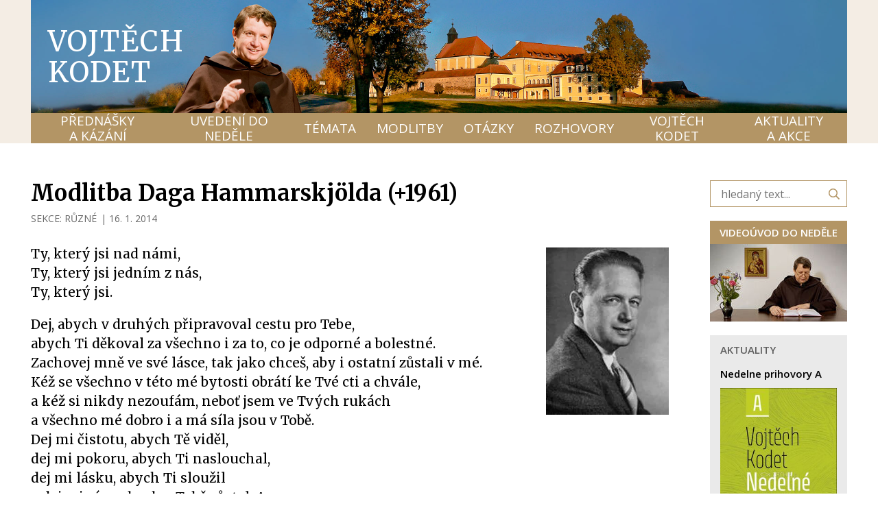

--- FILE ---
content_type: text/html; charset=UTF-8
request_url: https://vojtechkodet.cz/modlitby/ruzne/modlitba-daga-hammarskjolda-1961
body_size: 6125
content:
<!DOCTYPE html> <html lang="cs"> <head> <meta charset="utf-8"/> <link href="https://vojtechkodet.cz/css/6c429f099819ef61c5721dd6c0cf1719.css?ba318a5e" rel="stylesheet" type="text/css"/> <title>Modlitba Daga Hammarskjölda (+1961) - P. Vojtěch Kodet ThD. O.Carm</title> <meta name="Keywords" content="Modlitba, Dag Hammarskjöld"> <meta name="Description" content="Ty, který jsi nad námi, Ty, který jsi jedním z nás, Ty, který jsi."> <meta property="og:image" content="https://vojtechkodet.cz/file/6369730f914b84e9eae815aaeb62295a/29160/Dag-H-.jpg"> <meta property="og:image:width" content="197"> <meta property="og:image:height" content="268"> <meta property="og:title" content="Modlitba Daga Hammarskjölda (+1961) - P. Vojtěch Kodet ThD. O.Carm"> <meta property="og:description" content="Ty, který jsi nad námi, Ty, který jsi jedním z nás, Ty, který jsi."> <meta property="og:site_name" content="P. Vojtěch Kodet ThD. O.Carm"> <meta property="og:url" content="https://vojtechkodet.cz/modlitby/ruzne/modlitba-daga-hammarskjolda-1961"> <meta name="apple-mobile-web-app-title" content="Vojtechkodet.cz"> <meta name="author" content="NETservis s.r.o."/> <meta name="MobileOptimized" content="width"/> <meta name="HandheldFriendly" content="true"/> <meta name="viewport" content="width=device-width, initial-scale=1.0, user-scalable=yes"/> <script src="/scripts/jquery-3.2.1.min.js"></script> <link rel="canonical" href="//vojtechkodet.cz/modlitby/ruzne/modlitba-daga-hammarskjolda-1961" /> <!-- Kookiecheck.cz --> <script nonce='7a98fad963cc52c4b78d76d75ee8ca0bc376a418' src="https://kookiecheck.cz/static/script/972bc3182d57bceeba5683be99df91a2"></script> <!-- Google Tag Manager --> <script nonce='7a98fad963cc52c4b78d76d75ee8ca0bc376a418' >(function(w,d,s,l,i){w[l]=w[l]||[];w[l].push({'gtm.start':
new Date().getTime(),event:'gtm.js'});var f=d.getElementsByTagName(s)[0],
j=d.createElement(s),dl=l!='dataLayer'?'&l='+l:'';j.async=true;j.src=
'https://www.googletagmanager.com/gtm.js?id='+i+dl;f.parentNode.insertBefore(j,f);
})(window,document,'script','dataLayer','GTM-P6FP8343');</script> <!-- End Google Tag Manager --> <!-- oprava youtube embedu (chyba 153) --> <meta name="referrer" content="strict-origin-when-cross-origin"> <meta name="robots" content="index,follow"> <link rel="preconnect" href="https://fonts.gstatic.com/" crossorigin> <link href="//fonts.googleapis.com/css?family=Merriweather:400,400i,700,700i|Open+Sans:400,600&display=swap&subset=latin-ext" rel="stylesheet" type="text/css"/> </head> <body class="cs pageID39 pageID68"> <!-- Google Tag Manager (noscript) --> <noscript><iframe src="https://www.googletagmanager.com/ns.html?id=GTM-P6FP8343"
height="0" width="0" style="display:none;visibility:hidden"></iframe></noscript> <!-- End Google Tag Manager (noscript) --> <div id="page" > <header> <div class="section section--header"> <div class="header"> <div class="headerIn"> <div class="logo hand" onclick="window.location ='/';"> <a class="logo__link" href="/" title="Úvodní stránka">Vojtěch Kodet</a> </div> <div class="menuBtn" id="menuBtn" title="Navigace"><span><em></em></span></div> <nav id="respNav" class="respNav"> <div class="respNavIn"> <div class="respNavBox"> <nav class="respNav__topNav" role="navigation" > <ul class="nav nav--respNavLvl1"> <li class="nav__item nav__item--respNavLvl1 hasSubmenu" id="liresp105"> <div class="nav__itemBox nav__itemBox--respNavLvl1"> <a class="nav__link nav__link--respNavLvl1" href="/prednasky-a-kazani"><span class="nav__linkText">PŘEDNÁŠKY A KÁZÁNÍ</span></a> <div class="nav__openBtn SubmenuOnClick" data-idprefix="resp" data-pageid="105"></div> </div> <div class="submenu submenu--respNavLvl1"> <ul class="nav nav--respNavLvl2"> <li class="nav__item nav__item--respNavLvl2 " id="liresp13"> <div class="nav__itemBox nav__itemBox--respNavLvl2"> <a class="nav__link nav__link--respNavLvl2" href="/prednasky-a-kazani/k-poslechu"><span class="nav__linkText">K POSLECHU <!-- by Texy2! --></span></a> </div> <div class="submenu submenu--respNavLvl2"> </div> </li> <li class="nav__item nav__item--respNavLvl2 " id="liresp73"> <div class="nav__itemBox nav__itemBox--respNavLvl2"> <a class="nav__link nav__link--respNavLvl2" href="/prednasky-a-kazani/videa"><span class="nav__linkText">VIDEA</span></a> </div> <div class="submenu submenu--respNavLvl2"> </div> </li> </ul> </div> </li> <li class="nav__item nav__item--respNavLvl1 hasSubmenu" id="liresp106"> <div class="nav__itemBox nav__itemBox--respNavLvl1"> <a class="nav__link nav__link--respNavLvl1" href="/uvedeni-do-nedele"><span class="nav__linkText">UVEDENÍ DO NEDĚLE</span></a> <div class="nav__openBtn SubmenuOnClick" data-idprefix="resp" data-pageid="106"></div> </div> <div class="submenu submenu--respNavLvl1"> <ul class="nav nav--respNavLvl2"> <li class="nav__item nav__item--respNavLvl2 " id="liresp107"> <div class="nav__itemBox nav__itemBox--respNavLvl2"> <a class="nav__link nav__link--respNavLvl2" href="/uvedeni-do-nedele/videouvod"><span class="nav__linkText">VIDEOÚVOD</span></a> </div> <div class="submenu submenu--respNavLvl2"> </div> </li> <li class="nav__item nav__item--respNavLvl2 " id="liresp66"> <div class="nav__itemBox nav__itemBox--respNavLvl2"> <a class="nav__link nav__link--respNavLvl2" href="/uvedeni-do-nedele/zamysleni-nad-nedelnimi-texty"><span class="nav__linkText">ZAMYŠLENÍ NAD NEDĚLNÍMI TEXTY</span></a> </div> <div class="submenu submenu--respNavLvl2"> </div> </li> </ul> </div> </li> <li class="nav__item nav__item--respNavLvl1 hasSubmenu" id="liresp10"> <div class="nav__itemBox nav__itemBox--respNavLvl1"> <a class="nav__link nav__link--respNavLvl1" href="/temata"><span class="nav__linkText">TÉMATA</span></a> <div class="nav__openBtn SubmenuOnClick" data-idprefix="resp" data-pageid="10"></div> </div> <div class="submenu submenu--respNavLvl1"> <ul class="nav nav--respNavLvl2"> <li class="nav__item nav__item--respNavLvl2 " id="liresp11"> <div class="nav__itemBox nav__itemBox--respNavLvl2"> <a class="nav__link nav__link--respNavLvl2" href="/temata/maria"><span class="nav__linkText">MARIA</span></a> </div> <div class="submenu submenu--respNavLvl2"> </div> </li> <li class="nav__item nav__item--respNavLvl2 " id="liresp17"> <div class="nav__itemBox nav__itemBox--respNavLvl2"> <a class="nav__link nav__link--respNavLvl2" href="/temata/karmel"><span class="nav__linkText">KARMEL</span></a> </div> <div class="submenu submenu--respNavLvl2"> </div> </li> <li class="nav__item nav__item--respNavLvl2 " id="liresp47"> <div class="nav__itemBox nav__itemBox--respNavLvl2"> <a class="nav__link nav__link--respNavLvl2" href="/temata/duch-svaty"><span class="nav__linkText">DUCH SVATÝ</span></a> </div> <div class="submenu submenu--respNavLvl2"> </div> </li> <li class="nav__item nav__item--respNavLvl2 " id="liresp48"> <div class="nav__itemBox nav__itemBox--respNavLvl2"> <a class="nav__link nav__link--respNavLvl2" href="/temata/bozi-slovo"><span class="nav__linkText">BOŽÍ SLOVO</span></a> </div> <div class="submenu submenu--respNavLvl2"> </div> </li> <li class="nav__item nav__item--respNavLvl2 " id="liresp57"> <div class="nav__itemBox nav__itemBox--respNavLvl2"> <a class="nav__link nav__link--respNavLvl2" href="/temata/eucharistie"><span class="nav__linkText">EUCHARISTIE</span></a> </div> <div class="submenu submenu--respNavLvl2"> </div> </li> <li class="nav__item nav__item--respNavLvl2 " id="liresp62"> <div class="nav__itemBox nav__itemBox--respNavLvl2"> <a class="nav__link nav__link--respNavLvl2" href="/temata/svati-bozi-pratele"><span class="nav__linkText">SVATÍ – BOŽÍ PŘÁTELÉ</span></a> </div> <div class="submenu submenu--respNavLvl2"> </div> </li> <li class="nav__item nav__item--respNavLvl2 " id="liresp50"> <div class="nav__itemBox nav__itemBox--respNavLvl2"> <a class="nav__link nav__link--respNavLvl2" href="/temata/duchovni-zivot"><span class="nav__linkText">DUCHOVNÍ ŽIVOT</span></a> </div> <div class="submenu submenu--respNavLvl2"> </div> </li> <li class="nav__item nav__item--respNavLvl2 " id="liresp65"> <div class="nav__itemBox nav__itemBox--respNavLvl2"> <a class="nav__link nav__link--respNavLvl2" href="/temata/cirkev-a-svet"><span class="nav__linkText">CÍRKEV A SVĚT</span></a> </div> <div class="submenu submenu--respNavLvl2"> </div> </li> <li class="nav__item nav__item--respNavLvl2 " id="liresp20"> <div class="nav__itemBox nav__itemBox--respNavLvl2"> <a class="nav__link nav__link--respNavLvl2" href="/temata/okultismus"><span class="nav__linkText">OKULTISMUS</span></a> </div> <div class="submenu submenu--respNavLvl2"> </div> </li> <li class="nav__item nav__item--respNavLvl2 " id="liresp71"> <div class="nav__itemBox nav__itemBox--respNavLvl2"> <a class="nav__link nav__link--respNavLvl2" href="/temata/rodina-a-manzelstvi"><span class="nav__linkText">RODINA A MANŽELSTVÍ</span></a> </div> <div class="submenu submenu--respNavLvl2"> </div> </li> <li class="nav__item nav__item--respNavLvl2 " id="liresp56"> <div class="nav__itemBox nav__itemBox--respNavLvl2"> <a class="nav__link nav__link--respNavLvl2" href="/temata/svedectvi"><span class="nav__linkText">SVĚDECTVÍ</span></a> </div> <div class="submenu submenu--respNavLvl2"> </div> </li> </ul> </div> </li> <li class="nav__item nav__item--respNavLvl1 hasSubmenu" id="liresp39"> <div class="nav__itemBox nav__itemBox--respNavLvl1"> <a class="nav__link nav__link--respNavLvl1" href="/modlitby"><span class="nav__linkText">MODLITBY</span></a> <div class="nav__openBtn SubmenuOnClick" data-idprefix="resp" data-pageid="39"></div> </div> <div class="submenu submenu--respNavLvl1"> <ul class="nav nav--respNavLvl2"> <li class="nav__item nav__item--respNavLvl2 " id="liresp40"> <div class="nav__itemBox nav__itemBox--respNavLvl2"> <a class="nav__link nav__link--respNavLvl2" href="/modlitby/marianske"><span class="nav__linkText">MARIÁNSKÉ</span></a> </div> <div class="submenu submenu--respNavLvl2"> </div> </li> <li class="nav__item nav__item--respNavLvl2 " id="liresp41"> <div class="nav__itemBox nav__itemBox--respNavLvl2"> <a class="nav__link nav__link--respNavLvl2" href="/modlitby/k-duchu-svatemu"><span class="nav__linkText">K DUCHU SVATÉMU</span></a> </div> <div class="submenu submenu--respNavLvl2"> </div> </li> <li class="nav__item nav__item--respNavLvl2 " id="liresp42"> <div class="nav__itemBox nav__itemBox--respNavLvl2"> <a class="nav__link nav__link--respNavLvl2" href="/modlitby/modlitby-svetcu"><span class="nav__linkText">MODLITBY SVĚTCŮ</span></a> </div> <div class="submenu submenu--respNavLvl2"> </div> </li> <li class="nav__item nav__item--respNavLvl2 " id="liresp60"> <div class="nav__itemBox nav__itemBox--respNavLvl2"> <a class="nav__link nav__link--respNavLvl2" href="/modlitby/litanie"><span class="nav__linkText">LITANIE</span></a> </div> <div class="submenu submenu--respNavLvl2"> </div> </li> <li class="nav__item nav__item--respNavLvl2 " id="liresp64"> <div class="nav__itemBox nav__itemBox--respNavLvl2"> <a class="nav__link nav__link--respNavLvl2" href="/modlitby/noveny"><span class="nav__linkText">NOVÉNY</span></a> </div> <div class="submenu submenu--respNavLvl2"> </div> </li> <li class="nav__item nav__item--respNavLvl2 " id="liresp45"> <div class="nav__itemBox nav__itemBox--respNavLvl2"> <a class="nav__link nav__link--respNavLvl2" href="/modlitby/za-osvobozeni-a-uzdraveni"><span class="nav__linkText">ZA OSVOBOZENÍ A UZDRAVENÍ</span></a> </div> <div class="submenu submenu--respNavLvl2"> </div> </li> <li class="nav__item nav__item--respNavLvl2 " id="liresp68"> <div class="nav__itemBox nav__itemBox--respNavLvl2"> <a class="nav__link nav__link--respNavLvl2 active nav__link--active" href="/modlitby/ruzne"><span class="nav__linkText">RŮZNÉ</span></a> </div> <div class="submenu submenu--respNavLvl2"> </div> </li> </ul> </div> </li> <li class="nav__item nav__item--respNavLvl1 " id="liresp35"> <div class="nav__itemBox nav__itemBox--respNavLvl1"> <a class="nav__link nav__link--respNavLvl1" href="/otazky"><span class="nav__linkText">OTÁZKY</span></a> </div> <div class="submenu submenu--respNavLvl1"> </div> </li> <li class="nav__item nav__item--respNavLvl1 " id="liresp9"> <div class="nav__itemBox nav__itemBox--respNavLvl1"> <a class="nav__link nav__link--respNavLvl1" href="/rozhovory"><span class="nav__linkText">ROZHOVORY</span></a> </div> <div class="submenu submenu--respNavLvl1"> </div> </li> <li class="nav__item nav__item--respNavLvl1 hasSubmenu" id="liresp108"> <div class="nav__itemBox nav__itemBox--respNavLvl1"> <a class="nav__link nav__link--respNavLvl1" href="/vojtech-kodet"><span class="nav__linkText">VOJTĚCH KODET</span></a> <div class="nav__openBtn SubmenuOnClick" data-idprefix="resp" data-pageid="108"></div> </div> <div class="submenu submenu--respNavLvl1"> <ul class="nav nav--respNavLvl2"> <li class="nav__item nav__item--respNavLvl2 " id="liresp8"> <div class="nav__itemBox nav__itemBox--respNavLvl2"> <a class="nav__link nav__link--respNavLvl2" href="/vojtech-kodet/p-vojtech-kodet-thd-ocarm"><span class="nav__linkText">ŽIVOTOPIS</span></a> </div> <div class="submenu submenu--respNavLvl2"> </div> </li> <li class="nav__item nav__item--respNavLvl2 " id="liresp14"> <div class="nav__itemBox nav__itemBox--respNavLvl2"> <a class="nav__link nav__link--respNavLvl2" href="/vojtech-kodet/knihy-a-cd"><span class="nav__linkText">KNIHY A CD</span></a> </div> <div class="submenu submenu--respNavLvl2"> </div> </li> <li class="nav__item nav__item--respNavLvl2 " id="liresp58"> <div class="nav__itemBox nav__itemBox--respNavLvl2"> <a class="nav__link nav__link--respNavLvl2" href="/vojtech-kodet/o-webu"><span class="nav__linkText">O WEBU</span></a> </div> <div class="submenu submenu--respNavLvl2"> </div> </li> </ul> </div> </li> <li class="nav__item nav__item--respNavLvl1 " id="liresp15"> <div class="nav__itemBox nav__itemBox--respNavLvl1"> <a class="nav__link nav__link--respNavLvl1" href="/aktuality-a-akce"><span class="nav__linkText">AKTUALITY A AKCE</span></a> </div> <div class="submenu submenu--respNavLvl1"> </div> </li> </ul> </nav> </div> </div> </nav> <div id="dark"></div> </div> <nav class="topNav"> <ul class="nav nav--topNavLvl1"> <li class="nav__item nav__item--topNavLvl1 hasSubmenu" id="li105"> <div class="nav__itemBox nav__itemBox--topNavLvl1"> <a class="nav__link nav__link--topNavLvl1" href="/prednasky-a-kazani"><span class="nav__linkText">PŘEDNÁŠKY A KÁZÁNÍ</span></a> <div class="nav__openBtn SubmenuOnClick" data-idprefix="" data-pageid="105"></div> </div> <div class="submenu submenu--topNavLvl1"> <ul class="nav nav--topNavLvl2"> <li class="nav__item nav__item--topNavLvl2 " id="li13"> <div class="nav__itemBox nav__itemBox--topNavLvl2"> <a class="nav__link nav__link--topNavLvl2" href="/prednasky-a-kazani/k-poslechu"><span class="nav__linkText">K POSLECHU</span></a> </div> <div class="submenu submenu--topNavLvl2"> </div> </li> <li class="nav__item nav__item--topNavLvl2 " id="li73"> <div class="nav__itemBox nav__itemBox--topNavLvl2"> <a class="nav__link nav__link--topNavLvl2" href="/prednasky-a-kazani/videa"><span class="nav__linkText">VIDEA</span></a> </div> <div class="submenu submenu--topNavLvl2"> </div> </li> </ul> </div> </li> <li class="nav__item nav__item--topNavLvl1 hasSubmenu" id="li106"> <div class="nav__itemBox nav__itemBox--topNavLvl1"> <a class="nav__link nav__link--topNavLvl1" href="/uvedeni-do-nedele"><span class="nav__linkText">UVEDENÍ DO NEDĚLE</span></a> <div class="nav__openBtn SubmenuOnClick" data-idprefix="" data-pageid="106"></div> </div> <div class="submenu submenu--topNavLvl1"> <ul class="nav nav--topNavLvl2"> <li class="nav__item nav__item--topNavLvl2 " id="li107"> <div class="nav__itemBox nav__itemBox--topNavLvl2"> <a class="nav__link nav__link--topNavLvl2" href="/uvedeni-do-nedele/videouvod"><span class="nav__linkText">VIDEOÚVOD</span></a> </div> <div class="submenu submenu--topNavLvl2"> </div> </li> <li class="nav__item nav__item--topNavLvl2 " id="li66"> <div class="nav__itemBox nav__itemBox--topNavLvl2"> <a class="nav__link nav__link--topNavLvl2" href="/uvedeni-do-nedele/zamysleni-nad-nedelnimi-texty"><span class="nav__linkText">ZAMYŠLENÍ NAD NEDĚLNÍMI TEXTY</span></a> </div> <div class="submenu submenu--topNavLvl2"> </div> </li> </ul> </div> </li> <li class="nav__item nav__item--topNavLvl1 hasSubmenu" id="li10"> <div class="nav__itemBox nav__itemBox--topNavLvl1"> <a class="nav__link nav__link--topNavLvl1" href="/temata"><span class="nav__linkText">TÉMATA</span></a> <div class="nav__openBtn SubmenuOnClick" data-idprefix="" data-pageid="10"></div> </div> <div class="submenu submenu--topNavLvl1"> <ul class="nav nav--topNavLvl2"> <li class="nav__item nav__item--topNavLvl2 " id="li11"> <div class="nav__itemBox nav__itemBox--topNavLvl2"> <a class="nav__link nav__link--topNavLvl2" href="/temata/maria"><span class="nav__linkText">MARIA</span></a> </div> <div class="submenu submenu--topNavLvl2"> </div> </li> <li class="nav__item nav__item--topNavLvl2 " id="li17"> <div class="nav__itemBox nav__itemBox--topNavLvl2"> <a class="nav__link nav__link--topNavLvl2" href="/temata/karmel"><span class="nav__linkText">KARMEL</span></a> </div> <div class="submenu submenu--topNavLvl2"> </div> </li> <li class="nav__item nav__item--topNavLvl2 " id="li47"> <div class="nav__itemBox nav__itemBox--topNavLvl2"> <a class="nav__link nav__link--topNavLvl2" href="/temata/duch-svaty"><span class="nav__linkText">DUCH SVATÝ</span></a> </div> <div class="submenu submenu--topNavLvl2"> </div> </li> <li class="nav__item nav__item--topNavLvl2 " id="li48"> <div class="nav__itemBox nav__itemBox--topNavLvl2"> <a class="nav__link nav__link--topNavLvl2" href="/temata/bozi-slovo"><span class="nav__linkText">BOŽÍ SLOVO</span></a> </div> <div class="submenu submenu--topNavLvl2"> </div> </li> <li class="nav__item nav__item--topNavLvl2 " id="li57"> <div class="nav__itemBox nav__itemBox--topNavLvl2"> <a class="nav__link nav__link--topNavLvl2" href="/temata/eucharistie"><span class="nav__linkText">EUCHARISTIE</span></a> </div> <div class="submenu submenu--topNavLvl2"> </div> </li> <li class="nav__item nav__item--topNavLvl2 " id="li62"> <div class="nav__itemBox nav__itemBox--topNavLvl2"> <a class="nav__link nav__link--topNavLvl2" href="/temata/svati-bozi-pratele"><span class="nav__linkText">SVATÍ – BOŽÍ PŘÁTELÉ</span></a> </div> <div class="submenu submenu--topNavLvl2"> </div> </li> <li class="nav__item nav__item--topNavLvl2 " id="li50"> <div class="nav__itemBox nav__itemBox--topNavLvl2"> <a class="nav__link nav__link--topNavLvl2" href="/temata/duchovni-zivot"><span class="nav__linkText">DUCHOVNÍ ŽIVOT</span></a> </div> <div class="submenu submenu--topNavLvl2"> </div> </li> <li class="nav__item nav__item--topNavLvl2 " id="li65"> <div class="nav__itemBox nav__itemBox--topNavLvl2"> <a class="nav__link nav__link--topNavLvl2" href="/temata/cirkev-a-svet"><span class="nav__linkText">CÍRKEV A SVĚT</span></a> </div> <div class="submenu submenu--topNavLvl2"> </div> </li> <li class="nav__item nav__item--topNavLvl2 " id="li20"> <div class="nav__itemBox nav__itemBox--topNavLvl2"> <a class="nav__link nav__link--topNavLvl2" href="/temata/okultismus"><span class="nav__linkText">OKULTISMUS</span></a> </div> <div class="submenu submenu--topNavLvl2"> </div> </li> <li class="nav__item nav__item--topNavLvl2 " id="li71"> <div class="nav__itemBox nav__itemBox--topNavLvl2"> <a class="nav__link nav__link--topNavLvl2" href="/temata/rodina-a-manzelstvi"><span class="nav__linkText">RODINA A MANŽELSTVÍ</span></a> </div> <div class="submenu submenu--topNavLvl2"> </div> </li> <li class="nav__item nav__item--topNavLvl2 " id="li56"> <div class="nav__itemBox nav__itemBox--topNavLvl2"> <a class="nav__link nav__link--topNavLvl2" href="/temata/svedectvi"><span class="nav__linkText">SVĚDECTVÍ</span></a> </div> <div class="submenu submenu--topNavLvl2"> </div> </li> </ul> </div> </li> <li class="nav__item nav__item--topNavLvl1 hasSubmenu" id="li39"> <div class="nav__itemBox nav__itemBox--topNavLvl1"> <a class="nav__link nav__link--topNavLvl1" href="/modlitby"><span class="nav__linkText">MODLITBY</span></a> <div class="nav__openBtn SubmenuOnClick" data-idprefix="" data-pageid="39"></div> </div> <div class="submenu submenu--topNavLvl1"> <ul class="nav nav--topNavLvl2"> <li class="nav__item nav__item--topNavLvl2 " id="li40"> <div class="nav__itemBox nav__itemBox--topNavLvl2"> <a class="nav__link nav__link--topNavLvl2" href="/modlitby/marianske"><span class="nav__linkText">MARIÁNSKÉ</span></a> </div> <div class="submenu submenu--topNavLvl2"> </div> </li> <li class="nav__item nav__item--topNavLvl2 " id="li41"> <div class="nav__itemBox nav__itemBox--topNavLvl2"> <a class="nav__link nav__link--topNavLvl2" href="/modlitby/k-duchu-svatemu"><span class="nav__linkText">K DUCHU SVATÉMU</span></a> </div> <div class="submenu submenu--topNavLvl2"> </div> </li> <li class="nav__item nav__item--topNavLvl2 " id="li42"> <div class="nav__itemBox nav__itemBox--topNavLvl2"> <a class="nav__link nav__link--topNavLvl2" href="/modlitby/modlitby-svetcu"><span class="nav__linkText">MODLITBY SVĚTCŮ</span></a> </div> <div class="submenu submenu--topNavLvl2"> </div> </li> <li class="nav__item nav__item--topNavLvl2 " id="li60"> <div class="nav__itemBox nav__itemBox--topNavLvl2"> <a class="nav__link nav__link--topNavLvl2" href="/modlitby/litanie"><span class="nav__linkText">LITANIE</span></a> </div> <div class="submenu submenu--topNavLvl2"> </div> </li> <li class="nav__item nav__item--topNavLvl2 " id="li64"> <div class="nav__itemBox nav__itemBox--topNavLvl2"> <a class="nav__link nav__link--topNavLvl2" href="/modlitby/noveny"><span class="nav__linkText">NOVÉNY</span></a> </div> <div class="submenu submenu--topNavLvl2"> </div> </li> <li class="nav__item nav__item--topNavLvl2 " id="li45"> <div class="nav__itemBox nav__itemBox--topNavLvl2"> <a class="nav__link nav__link--topNavLvl2" href="/modlitby/za-osvobozeni-a-uzdraveni"><span class="nav__linkText">ZA OSVOBOZENÍ A UZDRAVENÍ</span></a> </div> <div class="submenu submenu--topNavLvl2"> </div> </li> <li class="nav__item nav__item--topNavLvl2 " id="li68"> <div class="nav__itemBox nav__itemBox--topNavLvl2"> <a class="nav__link nav__link--topNavLvl2 active nav__link--active" href="/modlitby/ruzne"><span class="nav__linkText">RŮZNÉ</span></a> </div> <div class="submenu submenu--topNavLvl2"> </div> </li> </ul> </div> </li> <li class="nav__item nav__item--topNavLvl1 " id="li35"> <div class="nav__itemBox nav__itemBox--topNavLvl1"> <a class="nav__link nav__link--topNavLvl1" href="/otazky"><span class="nav__linkText">OTÁZKY</span></a> </div> <div class="submenu submenu--topNavLvl1"> </div> </li> <li class="nav__item nav__item--topNavLvl1 " id="li9"> <div class="nav__itemBox nav__itemBox--topNavLvl1"> <a class="nav__link nav__link--topNavLvl1" href="/rozhovory"><span class="nav__linkText">ROZHOVORY</span></a> </div> <div class="submenu submenu--topNavLvl1"> </div> </li> <li class="nav__item nav__item--topNavLvl1 hasSubmenu" id="li108"> <div class="nav__itemBox nav__itemBox--topNavLvl1"> <a class="nav__link nav__link--topNavLvl1" href="/vojtech-kodet"><span class="nav__linkText">VOJTĚCH KODET</span></a> <div class="nav__openBtn SubmenuOnClick" data-idprefix="" data-pageid="108"></div> </div> <div class="submenu submenu--topNavLvl1"> <ul class="nav nav--topNavLvl2"> <li class="nav__item nav__item--topNavLvl2 " id="li8"> <div class="nav__itemBox nav__itemBox--topNavLvl2"> <a class="nav__link nav__link--topNavLvl2" href="/vojtech-kodet/p-vojtech-kodet-thd-ocarm"><span class="nav__linkText">ŽIVOTOPIS</span></a> </div> <div class="submenu submenu--topNavLvl2"> </div> </li> <li class="nav__item nav__item--topNavLvl2 " id="li14"> <div class="nav__itemBox nav__itemBox--topNavLvl2"> <a class="nav__link nav__link--topNavLvl2" href="/vojtech-kodet/knihy-a-cd"><span class="nav__linkText">KNIHY A CD</span></a> </div> <div class="submenu submenu--topNavLvl2"> </div> </li> <li class="nav__item nav__item--topNavLvl2 " id="li58"> <div class="nav__itemBox nav__itemBox--topNavLvl2"> <a class="nav__link nav__link--topNavLvl2" href="/vojtech-kodet/o-webu"><span class="nav__linkText">O WEBU</span></a> </div> <div class="submenu submenu--topNavLvl2"> </div> </li> </ul> </div> </li> <li class="nav__item nav__item--topNavLvl1 " id="li15"> <div class="nav__itemBox nav__itemBox--topNavLvl1"> <a class="nav__link nav__link--topNavLvl1" href="/aktuality-a-akce"><span class="nav__linkText">AKTUALITY A AKCE</span></a> </div> <div class="submenu submenu--topNavLvl1"> </div> </li> </ul> </nav> </div> </div> </header> <main> <!-- OBSAH --> <section> <div class="section"> <div class="columns"> <div class="midCol"> <div class="content" id="content"> <article> <h1>Modlitba Daga Hammarskjölda (+1961)</h1> <div href="" class="articleInfo"> <div class="articleInfo__item">Sekce: <a class="articleInfo__link" href="/modlitby/ruzne">RŮZNÉ</a> </div> <span> | </span> <time class="date" datetime="2014-01-16 00:00:00">16. 1. 2014</time> </div> <div class="articleBody"> <div class="articleDetImg"> <a href="//vojtechkodet.cz/file/6369730f914b84e9eae815aaeb62295a/29160/Dag-H-.jpg" id="perexfancybox" rel="gallery" data-fancybox="gallery" data-fancybox-group="gallery"> <picture> <source srcset="//vojtechkodet.cz/file/6369730f914b84e9eae815aaeb62295a/29160/bigperex:webp/Dag-H-.webp 1x,//vojtechkodet.cz/file/6369730f914b84e9eae815aaeb62295a/29160/bigperex-2x:webp/Dag-H-.webp 2x,//vojtechkodet.cz/file/6369730f914b84e9eae815aaeb62295a/29160/bigperex-3x:webp/Dag-H-.webp 3x" type="image/webp"	> <source srcset="//vojtechkodet.cz/file/6369730f914b84e9eae815aaeb62295a/29160/bigperex/Dag-H-.jpg 1x,//vojtechkodet.cz/file/6369730f914b84e9eae815aaeb62295a/29160/bigperex-2x/Dag-H-.jpg 2x,//vojtechkodet.cz/file/6369730f914b84e9eae815aaeb62295a/29160/bigperex-3x/Dag-H-.jpg 3x" type="image/jpeg"	> <img src="//vojtechkodet.cz/file/6369730f914b84e9eae815aaeb62295a/29160/bigperex/Dag-H-.jpg" alt="Modlitba Daga Hammarskjölda (+1961)" title="Modlitba Daga Hammarskjölda (+1961)"/> </picture> </a> </div> <div class="abs"><p>Ty, který jsi nad námi,<br /> Ty, který jsi jedním z nás,<br /> Ty, který jsi.</p> </div> <div class="editorBox"> <p><span>Dej, abych v druhých připravoval cestu pro Tebe,<br /> abych Ti děkoval za všechno i za to, co je odporné a bolestné.<br /> Zachovej mně ve své lásce, tak jako chceš, aby i ostatní zůstali v mé.<br /> Kéž se všechno v této mé bytosti obrátí ke Tvé cti a chvále,<br /> a kéž si nikdy nezoufám, neboť jsem ve Tvých rukách<br /> a všechno mé dobro i a má síla jsou v Tobě.<br /> Dej mi čistotu, abych Tě viděl,<br /> dej mi pokoru, abych Ti naslouchal,<br /> dej mi lásku, abych Ti sloužil<br /> a dej mi víru, abych v Tobě zůstal. Amen. </span></p> </div> </div> <div class="articleDetInfo"> <div class="articleInfo articleInfo--footer"> </div> </div> </article> <script type="text/javascript" nonce="7a98fad963cc52c4b78d76d75ee8ca0bc376a418"> $(function () { if ($('#photogallery a.fancybox').length == 0) { $('#perexfancybox').fancybox({type: 'image', minWidht: 1, minHeight: 1, hash: false}); } }); </script> </div> </div> <div class="asideCol" role="complementary"> <form action="/vyhledavani" method="get" class="form-to-validate searchInContent" id="searchResults"> <fieldset> <p> <input name="q" value="" class="input--searchInContent" placeholder="hledaný text..." size="25" type="search"> <button type="submit" name="" value="" class="btn btn--searchInContent" title=""> <i class="fa fa-search"></i></button> <input name="do-search" value="1" type="hidden"> </p> </fieldset> <div class="lomic clear"> <br class="no"> </div> </form> <div class="video"> <div class="video__hdr">Videoúvod do neděle</div> <a href="/videa/uvody-do-nedeli/"><img src="/file/3433232d6cde670513e82cb455e87d16/47362/aside/mezidobi.jpg" alt=""></a> </div> <div class="box"> <h3 class="box__hdr">Aktuality</h3> <div class="article" > <a style="font-weight: bold; color:black; text-decoration: none;" href="/vojtech-kodet/knihy-a-cd/nedelne-prihovory-a">Nedelne prihovory A</a><br> <div class="articleImg"> <a href="/vojtech-kodet/knihy-a-cd/nedelne-prihovory-a"> <img src="//vojtechkodet.cz/file/85e56c7e647d0804f8f2276a5ab7fd01/47086/asidebox/Nedelne.prihovory.JPG" alt=""> </a> </div> <div style="color:black;">Vydanie slovenskej verzie knihy Nedělní promluvy </div> </div> <div class="article" > <a style="font-weight: bold; color:black; text-decoration: none;" href="/vojtech-kodet/knihy-a-cd/mala-poselstvi-vojtecha-kodeta-2026">Malá poselství Vojtěcha Kodeta - 2026</a><br> <div class="articleImg"> <a href="/vojtech-kodet/knihy-a-cd/mala-poselstvi-vojtecha-kodeta-2026"> <img src="//vojtechkodet.cz/file/bd2831f626134f2877af23fdcb4fbdbe/46697/asidebox/kalend.doron2026.JPG" alt=""> </a> </div> <div style="color:black;">Stolní kalendář s myšlenkami P. Vojtěcha Kodeta na rok 2026.&nbsp; </div> </div> <div class="article" > <a style="font-weight: bold; color:black; text-decoration: none;" href="/aktuality-a-akce/chvaly-ve-stredu">Chvály ve středu</a><br> <div style="color:black;">&quot;Dobrořečit budu Hospodinu v každém čase, z úst mi bude znít vždy jeho chvála&quot; (Ž 34,2).
Chvály každou středu ve středu Prahy - u Panny Marie Sněžné v 19:30 </div> </div> <div class="article" > <a style="font-weight: bold; color:black; text-decoration: none;" href="/vojtech-kodet/knihy-a-cd/buh-sve-bitvy-neprohrava-vyslo-uz-i-ve-2-vydani">Bůh své bitvy neprohrává (vyšlo už i ve 2. vydání)</a><br> <div class="articleImg"> <a href="/vojtech-kodet/knihy-a-cd/buh-sve-bitvy-neprohrava-vyslo-uz-i-ve-2-vydani"> <img src="//vojtechkodet.cz/file/870e0e7ca780ad9614325981a88ee1ae/42237/asidebox/Buh%20sve%20bitvy.JPG" alt=""> </a> </div> <div style="color:black;">P. Vojtěch Kodet v obsáhlém knižním rozhovoru líčí svůj životní příběh. </div> </div> </div> <div class="box box2"> <h3 class="box__hdr">Líbí se vám náš web?</h3> <a href="/podporte-nas">Podpořte nás</a> </div> <div class="box"> <h3 class="box__hdr">Odběr novinek</h3> <a href="/odber-novinek" class="altColor">Přihlášení</a> | <a href="/odber-novinek" class="altColor">Informace</a> </div> </div> </div> </div> </section> <script type="application/ld+json" nonce="7a98fad963cc52c4b78d76d75ee8ca0bc376a418"> { "@context": "http://schema.org", "@type": "NewsArticle", "headline": "Modlitba Daga Hammarskjölda (+1961)", "description": "<p>Ty, který jsi nad námi,<br /> Ty, který jsi jedním z nás,<br /> Ty, který jsi.</p> ", "publisher": { "@type": "Organization", "name": "", "logo": { "@type": "ImageObject", "url": "https://vojtechkodet.cz" } }, "url": "https://vojtechkodet.cz/modlitby/ruzne/modlitba-daga-hammarskjolda-1961", "dateModified": "2014-01-16 00:00:00", "author": { "@type": "Person", "name": "" }, "datePublished": "2014-01-16 00:00:00" , "image": "https://vojtechkodet.cz/file/6369730f914b84e9eae815aaeb62295a/29160/Dag-H-.jpg" } </script> <!-- /OBSAH --> </main> <footer> <div class="footer"> <div class="section section--footer"> <div class="ftrCols"> <div class="ftrCol"> <div class="ftr__hdr">Odkazy na jiné weby:</div> <div class="ftr__links"> <a href="http://www.karmel.cz">KARMEL-ČR</a> <br> <a href="http://www.karmel.cz/index.php/kostelni-vydri/ubytovani-a-catering">VYDERSKÝ KLÁŠTER</a> <br> <a href="http://www.rkfliboc.cz">PRAHA-LIBOC</a> <br> <a href="https://bosekarmelitky.cz/" target="_blank">Bosé karmelitky</a> <br> <a href="http://www.cho.cz">CHARISMATICKÁ OBNOVA</a> <br> <a href="http://www.bakhita.cz/">BAKHITA</a> <br> <a href="http://beranov.cz/" target="_blank">MALÝ BERANOV</a> <br> </div> </div> <div class="ftrCol"> <div class="ftr__hdr"></div> <div class="ftr__links2"> <a href="http://jump.cho.cz">JUMP</a> <br> <a href="http://www.vira.cz" target="_blank">Víra</a> <br> <a href="http://help.vira.cz/" target="_blank">Linka víry</a> <br> <a href="http://www.vecerychval.cz/" target="_blank">Večery chval</a> <br> <a href="https://www.tvnoe.cz/" target="_blank">TV Noe</a> <br> <a href="https://www.proglas.cz/" target="_blank">Radio Proglas</a> <br> <a href="https://karmeldrasty.eu/" target="_blank">Drasty</a> <br> </div> </div> <div class="ftrCol"> <div class="ftr__hdr">Kontakt:</div> <a href="&#x6d;&#x61;&#x69;&#x6c;&#x74;&#x6f;&#x3a;&#x77;&#x65;&#x62;&#x6d;&#x61;&#x73;&#x74;&#x65;&#x72;&#x40;&#x76;&#x6f;&#x6a;&#x74;&#x65;&#x63;&#x68;&#x6b;&#x6f;&#x64;&#x65;&#x74;&#x2e;&#x63;&#x7a;" class="nounder">&#x77;&#x65;&#x62;&#x6d;&#x61;&#x73;&#x74;&#x65;&#x72;&#x40;&#x76;&#x6f;&#x6a;&#x74;&#x65;&#x63;&#x68;&#x6b;&#x6f;&#x64;&#x65;&#x74;&#x2e;&#x63;&#x7a;</a> </div> </div> <div class="advr"> Administraci zajišťuje <a href="http://www.webredakce.cz/" title="Redakční systém"><span>redakční systém</span></a> společnosti <a href="http://www.netservis.cz" title="Webdesign and webhosting: NETservis, s.r.o. - prezentace, www stránky, design, flash, internet"><span>NETservis s.r.o.</span></a> </div> </div> </div> </footer> </div> <script type="application/ld+json" nonce="7a98fad963cc52c4b78d76d75ee8ca0bc376a418"> { "@context": "http://schema.org", "@type": "Organization", "address": { "@type": "PostalAddress", "addressLocality": "", "postalCode": "", "streetAddress": "" }, "email": "", "name": "", "telephone": ""} </script> <!-- /#page --> <script src="//vojtechkodet.cz/minifyjs/539e6387bb07e21028ad8d80da245590.js"></script> <script src="//vojtechkodet.cz/minifyjs/d356b4c51ffa6545e63382e1d9d75fd6.js?confirmMessage=Opravdu chcete tento příspěvek nahlásit jako závadný?"></script> <script type="text/javascript" src="//vojtechkodet.cz/minifyjs/fa1da41f13b609a0c7ca47ade25ba7bd.js?searchurl=/vyhledavani&searchbuttontext=Zobrazit další výsledky"></script> <script src="//vojtechkodet.cz/minifyjs/af153435e4d5d3b15f9cfaa2c73d389d.js?noplacemessage=Nemůžeme zobrazit nejbližší pobočku."></script> </body> </html> 